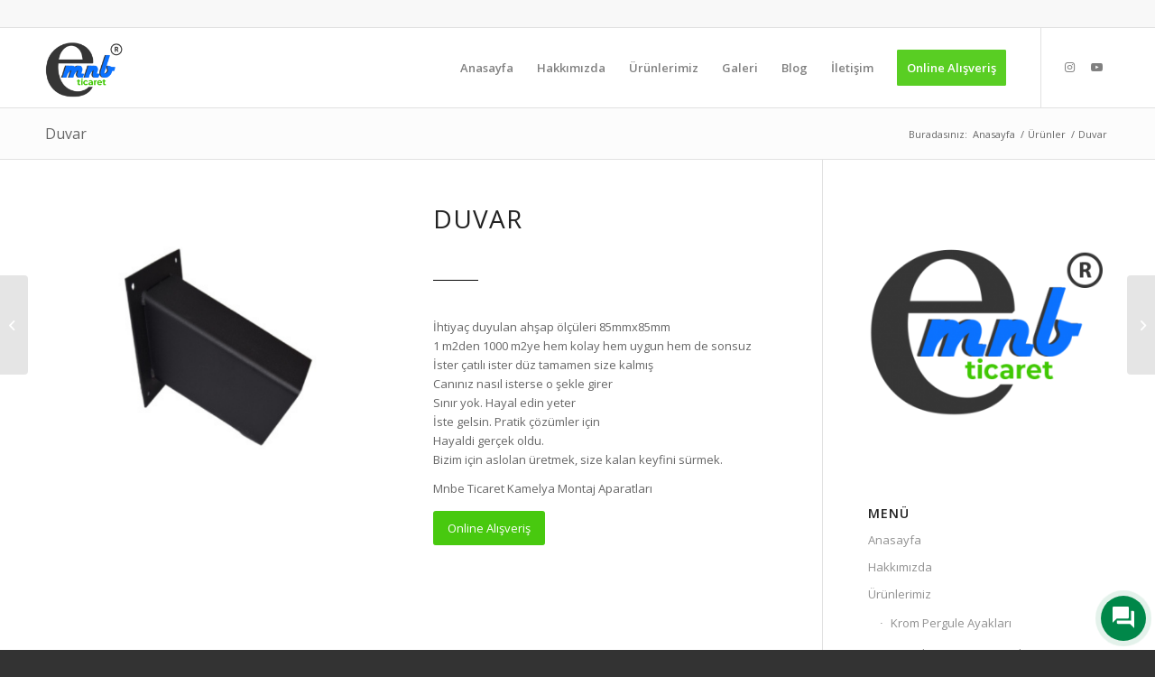

--- FILE ---
content_type: text/html; charset=UTF-8
request_url: https://www.kamelyamontajmalzemeleri.com/duvar/
body_size: 16122
content:
<!DOCTYPE html>
<html lang="tr" prefix="og: https://ogp.me/ns#" class="html_stretched responsive av-preloader-disabled  html_header_top html_logo_left html_main_nav_header html_menu_right html_slim html_header_sticky html_header_shrinking html_header_topbar_active html_mobile_menu_phone html_header_searchicon_disabled html_content_align_center html_header_unstick_top_disabled html_header_stretch_disabled html_av-overlay-side html_av-overlay-side-classic html_av-submenu-noclone html_entry_id_164 av-cookies-no-cookie-consent av-default-lightbox av-no-preview html_text_menu_active av-mobile-menu-switch-default">
<head>
<meta charset="UTF-8" />
<meta name="robots" content="index, follow" />


<!-- mobile setting -->
<meta name="viewport" content="width=device-width, initial-scale=1">

<!-- Scripts/CSS and wp_head hook -->

<!-- Rank Math&#039;a Göre Arama Motoru Optimizasyonu - https://rankmath.com/ -->
<title>Duvar | 0 543 403 91 24</title>
<meta name="description" content="Mnbe Ticaret Kamelya Montaj Aparatları"/>
<meta name="robots" content="follow, index, max-snippet:-1, max-video-preview:-1, max-image-preview:large"/>
<link rel="canonical" href="https://www.kamelyamontajmalzemeleri.com/duvar/" />
<meta property="og:locale" content="tr_TR" />
<meta property="og:type" content="article" />
<meta property="og:title" content="Duvar | 0 543 403 91 24" />
<meta property="og:description" content="Mnbe Ticaret Kamelya Montaj Aparatları" />
<meta property="og:url" content="https://www.kamelyamontajmalzemeleri.com/duvar/" />
<meta property="og:site_name" content="Kamelya Motaj Malzemeleri | 0 543 403 91 24" />
<meta property="article:section" content="Ürünler" />
<meta property="og:updated_time" content="2024-07-27T12:11:43+03:00" />
<meta property="og:image" content="https://www.kamelyamontajmalzemeleri.com/wp-content/uploads/2021/12/catili-sistem-duvar.png" />
<meta property="og:image:secure_url" content="https://www.kamelyamontajmalzemeleri.com/wp-content/uploads/2021/12/catili-sistem-duvar.png" />
<meta property="og:image:width" content="550" />
<meta property="og:image:height" content="740" />
<meta property="og:image:alt" content="Duvar" />
<meta property="og:image:type" content="image/png" />
<meta property="article:published_time" content="2021-12-15T17:49:22+03:00" />
<meta property="article:modified_time" content="2024-07-27T12:11:43+03:00" />
<meta name="twitter:card" content="summary_large_image" />
<meta name="twitter:title" content="Duvar | 0 543 403 91 24" />
<meta name="twitter:description" content="Mnbe Ticaret Kamelya Montaj Aparatları" />
<meta name="twitter:image" content="https://www.kamelyamontajmalzemeleri.com/wp-content/uploads/2021/12/catili-sistem-duvar.png" />
<meta name="twitter:label1" content="Yazan" />
<meta name="twitter:data1" content="Mnbe" />
<meta name="twitter:label2" content="Okuma süresi" />
<meta name="twitter:data2" content="5 dakika" />
<script type="application/ld+json" class="rank-math-schema">{"@context":"https://schema.org","@graph":[{"@type":"Organization","@id":"https://www.kamelyamontajmalzemeleri.com/#organization","name":"KAMELYA MONTAJ MALZEMELER\u0130 | 0 543 403 91 24","url":"https://www.kamelyamontajmalzemeleri.com","email":"info@kamelyamontajmalzemeleri.com","logo":{"@type":"ImageObject","@id":"https://www.kamelyamontajmalzemeleri.com/#logo","url":"https://www.kamelyamontajmalzemeleri.com/wp-content/uploads/2021/12/imm.png","contentUrl":"https://www.kamelyamontajmalzemeleri.com/wp-content/uploads/2021/12/imm.png","caption":"KAMELYA MONTAJ MALZEMELER\u0130 | 0 543 403 91 24","inLanguage":"tr","width":"300","height":"300"},"contactPoint":[{"@type":"ContactPoint","telephone":"0 543 403 91 24","contactType":"customer support"}]},{"@type":"WebSite","@id":"https://www.kamelyamontajmalzemeleri.com/#website","url":"https://www.kamelyamontajmalzemeleri.com","name":"KAMELYA MONTAJ MALZEMELER\u0130 | 0 543 403 91 24","publisher":{"@id":"https://www.kamelyamontajmalzemeleri.com/#organization"},"inLanguage":"tr"},{"@type":"ImageObject","@id":"https://www.kamelyamontajmalzemeleri.com/wp-content/uploads/2021/12/catili-sistem-duvar.png","url":"https://www.kamelyamontajmalzemeleri.com/wp-content/uploads/2021/12/catili-sistem-duvar.png","width":"550","height":"740","inLanguage":"tr"},{"@type":"WebPage","@id":"https://www.kamelyamontajmalzemeleri.com/duvar/#webpage","url":"https://www.kamelyamontajmalzemeleri.com/duvar/","name":"Duvar | 0 543 403 91 24","datePublished":"2021-12-15T17:49:22+03:00","dateModified":"2024-07-27T12:11:43+03:00","isPartOf":{"@id":"https://www.kamelyamontajmalzemeleri.com/#website"},"primaryImageOfPage":{"@id":"https://www.kamelyamontajmalzemeleri.com/wp-content/uploads/2021/12/catili-sistem-duvar.png"},"inLanguage":"tr"},{"@type":"Person","@id":"https://www.kamelyamontajmalzemeleri.com/author/1007admin/","name":"Mnbe","url":"https://www.kamelyamontajmalzemeleri.com/author/1007admin/","image":{"@type":"ImageObject","@id":"https://secure.gravatar.com/avatar/b5fbf673008dec211c174d415c98457dbf1ec37fb4fb5a66b17ee2b2b16402d6?s=96&amp;d=mm&amp;r=g","url":"https://secure.gravatar.com/avatar/b5fbf673008dec211c174d415c98457dbf1ec37fb4fb5a66b17ee2b2b16402d6?s=96&amp;d=mm&amp;r=g","caption":"Mnbe","inLanguage":"tr"},"sameAs":["https://www.kamelyamontajmalzemeleri.com"],"worksFor":{"@id":"https://www.kamelyamontajmalzemeleri.com/#organization"}},{"@type":"Article","headline":"Duvar | 0 543 403 91 24","datePublished":"2021-12-15T17:49:22+03:00","dateModified":"2024-07-27T12:11:43+03:00","articleSection":"\u00dcr\u00fcnler","author":{"@id":"https://www.kamelyamontajmalzemeleri.com/author/1007admin/","name":"Mnbe"},"publisher":{"@id":"https://www.kamelyamontajmalzemeleri.com/#organization"},"description":"Mnbe Ticaret Kamelya Montaj Aparatlar\u0131","name":"Duvar | 0 543 403 91 24","@id":"https://www.kamelyamontajmalzemeleri.com/duvar/#richSnippet","isPartOf":{"@id":"https://www.kamelyamontajmalzemeleri.com/duvar/#webpage"},"image":{"@id":"https://www.kamelyamontajmalzemeleri.com/wp-content/uploads/2021/12/catili-sistem-duvar.png"},"inLanguage":"tr","mainEntityOfPage":{"@id":"https://www.kamelyamontajmalzemeleri.com/duvar/#webpage"}}]}</script>
<!-- /Rank Math WordPress SEO eklentisi -->

<link rel='dns-prefetch' href='//www.googletagmanager.com' />
<link rel='dns-prefetch' href='//use.fontawesome.com' />
<link rel="alternate" type="application/rss+xml" title="Kamelya Motaj Malzemeleri | 0 543 403 91 24 &raquo; akışı" href="https://www.kamelyamontajmalzemeleri.com/feed/" />
<link rel="alternate" type="application/rss+xml" title="Kamelya Motaj Malzemeleri | 0 543 403 91 24 &raquo; yorum akışı" href="https://www.kamelyamontajmalzemeleri.com/comments/feed/" />
<link rel="alternate" type="application/rss+xml" title="Kamelya Motaj Malzemeleri | 0 543 403 91 24 &raquo; Duvar yorum akışı" href="https://www.kamelyamontajmalzemeleri.com/duvar/feed/" />
<link rel="alternate" title="oEmbed (JSON)" type="application/json+oembed" href="https://www.kamelyamontajmalzemeleri.com/wp-json/oembed/1.0/embed?url=https%3A%2F%2Fwww.kamelyamontajmalzemeleri.com%2Fduvar%2F" />
<link rel="alternate" title="oEmbed (XML)" type="text/xml+oembed" href="https://www.kamelyamontajmalzemeleri.com/wp-json/oembed/1.0/embed?url=https%3A%2F%2Fwww.kamelyamontajmalzemeleri.com%2Fduvar%2F&#038;format=xml" />

<!-- google webfont font replacement -->

			<script type='text/javascript'>

				(function() {

					/*	check if webfonts are disabled by user setting via cookie - or user must opt in.	*/
					var html = document.getElementsByTagName('html')[0];
					var cookie_check = html.className.indexOf('av-cookies-needs-opt-in') >= 0 || html.className.indexOf('av-cookies-can-opt-out') >= 0;
					var allow_continue = true;
					var silent_accept_cookie = html.className.indexOf('av-cookies-user-silent-accept') >= 0;

					if( cookie_check && ! silent_accept_cookie )
					{
						if( ! document.cookie.match(/aviaCookieConsent/) || html.className.indexOf('av-cookies-session-refused') >= 0 )
						{
							allow_continue = false;
						}
						else
						{
							if( ! document.cookie.match(/aviaPrivacyRefuseCookiesHideBar/) )
							{
								allow_continue = false;
							}
							else if( ! document.cookie.match(/aviaPrivacyEssentialCookiesEnabled/) )
							{
								allow_continue = false;
							}
							else if( document.cookie.match(/aviaPrivacyGoogleWebfontsDisabled/) )
							{
								allow_continue = false;
							}
						}
					}

					if( allow_continue )
					{
						var f = document.createElement('link');

						f.type 	= 'text/css';
						f.rel 	= 'stylesheet';
						f.href 	= '//fonts.googleapis.com/css?family=Open+Sans:400,600';
						f.id 	= 'avia-google-webfont';

						document.getElementsByTagName('head')[0].appendChild(f);
					}
				})();

			</script>
			<style id='wp-img-auto-sizes-contain-inline-css' type='text/css'>
img:is([sizes=auto i],[sizes^="auto," i]){contain-intrinsic-size:3000px 1500px}
/*# sourceURL=wp-img-auto-sizes-contain-inline-css */
</style>

<style id='wp-emoji-styles-inline-css' type='text/css'>

	img.wp-smiley, img.emoji {
		display: inline !important;
		border: none !important;
		box-shadow: none !important;
		height: 1em !important;
		width: 1em !important;
		margin: 0 0.07em !important;
		vertical-align: -0.1em !important;
		background: none !important;
		padding: 0 !important;
	}
/*# sourceURL=wp-emoji-styles-inline-css */
</style>
<link rel='stylesheet' id='wp-block-library-css' href='https://www.kamelyamontajmalzemeleri.com/wp-includes/css/dist/block-library/style.min.css?ver=6.9' type='text/css' media='all' />
<style id='global-styles-inline-css' type='text/css'>
:root{--wp--preset--aspect-ratio--square: 1;--wp--preset--aspect-ratio--4-3: 4/3;--wp--preset--aspect-ratio--3-4: 3/4;--wp--preset--aspect-ratio--3-2: 3/2;--wp--preset--aspect-ratio--2-3: 2/3;--wp--preset--aspect-ratio--16-9: 16/9;--wp--preset--aspect-ratio--9-16: 9/16;--wp--preset--color--black: #000000;--wp--preset--color--cyan-bluish-gray: #abb8c3;--wp--preset--color--white: #ffffff;--wp--preset--color--pale-pink: #f78da7;--wp--preset--color--vivid-red: #cf2e2e;--wp--preset--color--luminous-vivid-orange: #ff6900;--wp--preset--color--luminous-vivid-amber: #fcb900;--wp--preset--color--light-green-cyan: #7bdcb5;--wp--preset--color--vivid-green-cyan: #00d084;--wp--preset--color--pale-cyan-blue: #8ed1fc;--wp--preset--color--vivid-cyan-blue: #0693e3;--wp--preset--color--vivid-purple: #9b51e0;--wp--preset--gradient--vivid-cyan-blue-to-vivid-purple: linear-gradient(135deg,rgb(6,147,227) 0%,rgb(155,81,224) 100%);--wp--preset--gradient--light-green-cyan-to-vivid-green-cyan: linear-gradient(135deg,rgb(122,220,180) 0%,rgb(0,208,130) 100%);--wp--preset--gradient--luminous-vivid-amber-to-luminous-vivid-orange: linear-gradient(135deg,rgb(252,185,0) 0%,rgb(255,105,0) 100%);--wp--preset--gradient--luminous-vivid-orange-to-vivid-red: linear-gradient(135deg,rgb(255,105,0) 0%,rgb(207,46,46) 100%);--wp--preset--gradient--very-light-gray-to-cyan-bluish-gray: linear-gradient(135deg,rgb(238,238,238) 0%,rgb(169,184,195) 100%);--wp--preset--gradient--cool-to-warm-spectrum: linear-gradient(135deg,rgb(74,234,220) 0%,rgb(151,120,209) 20%,rgb(207,42,186) 40%,rgb(238,44,130) 60%,rgb(251,105,98) 80%,rgb(254,248,76) 100%);--wp--preset--gradient--blush-light-purple: linear-gradient(135deg,rgb(255,206,236) 0%,rgb(152,150,240) 100%);--wp--preset--gradient--blush-bordeaux: linear-gradient(135deg,rgb(254,205,165) 0%,rgb(254,45,45) 50%,rgb(107,0,62) 100%);--wp--preset--gradient--luminous-dusk: linear-gradient(135deg,rgb(255,203,112) 0%,rgb(199,81,192) 50%,rgb(65,88,208) 100%);--wp--preset--gradient--pale-ocean: linear-gradient(135deg,rgb(255,245,203) 0%,rgb(182,227,212) 50%,rgb(51,167,181) 100%);--wp--preset--gradient--electric-grass: linear-gradient(135deg,rgb(202,248,128) 0%,rgb(113,206,126) 100%);--wp--preset--gradient--midnight: linear-gradient(135deg,rgb(2,3,129) 0%,rgb(40,116,252) 100%);--wp--preset--font-size--small: 13px;--wp--preset--font-size--medium: 20px;--wp--preset--font-size--large: 36px;--wp--preset--font-size--x-large: 42px;--wp--preset--spacing--20: 0.44rem;--wp--preset--spacing--30: 0.67rem;--wp--preset--spacing--40: 1rem;--wp--preset--spacing--50: 1.5rem;--wp--preset--spacing--60: 2.25rem;--wp--preset--spacing--70: 3.38rem;--wp--preset--spacing--80: 5.06rem;--wp--preset--shadow--natural: 6px 6px 9px rgba(0, 0, 0, 0.2);--wp--preset--shadow--deep: 12px 12px 50px rgba(0, 0, 0, 0.4);--wp--preset--shadow--sharp: 6px 6px 0px rgba(0, 0, 0, 0.2);--wp--preset--shadow--outlined: 6px 6px 0px -3px rgb(255, 255, 255), 6px 6px rgb(0, 0, 0);--wp--preset--shadow--crisp: 6px 6px 0px rgb(0, 0, 0);}:where(.is-layout-flex){gap: 0.5em;}:where(.is-layout-grid){gap: 0.5em;}body .is-layout-flex{display: flex;}.is-layout-flex{flex-wrap: wrap;align-items: center;}.is-layout-flex > :is(*, div){margin: 0;}body .is-layout-grid{display: grid;}.is-layout-grid > :is(*, div){margin: 0;}:where(.wp-block-columns.is-layout-flex){gap: 2em;}:where(.wp-block-columns.is-layout-grid){gap: 2em;}:where(.wp-block-post-template.is-layout-flex){gap: 1.25em;}:where(.wp-block-post-template.is-layout-grid){gap: 1.25em;}.has-black-color{color: var(--wp--preset--color--black) !important;}.has-cyan-bluish-gray-color{color: var(--wp--preset--color--cyan-bluish-gray) !important;}.has-white-color{color: var(--wp--preset--color--white) !important;}.has-pale-pink-color{color: var(--wp--preset--color--pale-pink) !important;}.has-vivid-red-color{color: var(--wp--preset--color--vivid-red) !important;}.has-luminous-vivid-orange-color{color: var(--wp--preset--color--luminous-vivid-orange) !important;}.has-luminous-vivid-amber-color{color: var(--wp--preset--color--luminous-vivid-amber) !important;}.has-light-green-cyan-color{color: var(--wp--preset--color--light-green-cyan) !important;}.has-vivid-green-cyan-color{color: var(--wp--preset--color--vivid-green-cyan) !important;}.has-pale-cyan-blue-color{color: var(--wp--preset--color--pale-cyan-blue) !important;}.has-vivid-cyan-blue-color{color: var(--wp--preset--color--vivid-cyan-blue) !important;}.has-vivid-purple-color{color: var(--wp--preset--color--vivid-purple) !important;}.has-black-background-color{background-color: var(--wp--preset--color--black) !important;}.has-cyan-bluish-gray-background-color{background-color: var(--wp--preset--color--cyan-bluish-gray) !important;}.has-white-background-color{background-color: var(--wp--preset--color--white) !important;}.has-pale-pink-background-color{background-color: var(--wp--preset--color--pale-pink) !important;}.has-vivid-red-background-color{background-color: var(--wp--preset--color--vivid-red) !important;}.has-luminous-vivid-orange-background-color{background-color: var(--wp--preset--color--luminous-vivid-orange) !important;}.has-luminous-vivid-amber-background-color{background-color: var(--wp--preset--color--luminous-vivid-amber) !important;}.has-light-green-cyan-background-color{background-color: var(--wp--preset--color--light-green-cyan) !important;}.has-vivid-green-cyan-background-color{background-color: var(--wp--preset--color--vivid-green-cyan) !important;}.has-pale-cyan-blue-background-color{background-color: var(--wp--preset--color--pale-cyan-blue) !important;}.has-vivid-cyan-blue-background-color{background-color: var(--wp--preset--color--vivid-cyan-blue) !important;}.has-vivid-purple-background-color{background-color: var(--wp--preset--color--vivid-purple) !important;}.has-black-border-color{border-color: var(--wp--preset--color--black) !important;}.has-cyan-bluish-gray-border-color{border-color: var(--wp--preset--color--cyan-bluish-gray) !important;}.has-white-border-color{border-color: var(--wp--preset--color--white) !important;}.has-pale-pink-border-color{border-color: var(--wp--preset--color--pale-pink) !important;}.has-vivid-red-border-color{border-color: var(--wp--preset--color--vivid-red) !important;}.has-luminous-vivid-orange-border-color{border-color: var(--wp--preset--color--luminous-vivid-orange) !important;}.has-luminous-vivid-amber-border-color{border-color: var(--wp--preset--color--luminous-vivid-amber) !important;}.has-light-green-cyan-border-color{border-color: var(--wp--preset--color--light-green-cyan) !important;}.has-vivid-green-cyan-border-color{border-color: var(--wp--preset--color--vivid-green-cyan) !important;}.has-pale-cyan-blue-border-color{border-color: var(--wp--preset--color--pale-cyan-blue) !important;}.has-vivid-cyan-blue-border-color{border-color: var(--wp--preset--color--vivid-cyan-blue) !important;}.has-vivid-purple-border-color{border-color: var(--wp--preset--color--vivid-purple) !important;}.has-vivid-cyan-blue-to-vivid-purple-gradient-background{background: var(--wp--preset--gradient--vivid-cyan-blue-to-vivid-purple) !important;}.has-light-green-cyan-to-vivid-green-cyan-gradient-background{background: var(--wp--preset--gradient--light-green-cyan-to-vivid-green-cyan) !important;}.has-luminous-vivid-amber-to-luminous-vivid-orange-gradient-background{background: var(--wp--preset--gradient--luminous-vivid-amber-to-luminous-vivid-orange) !important;}.has-luminous-vivid-orange-to-vivid-red-gradient-background{background: var(--wp--preset--gradient--luminous-vivid-orange-to-vivid-red) !important;}.has-very-light-gray-to-cyan-bluish-gray-gradient-background{background: var(--wp--preset--gradient--very-light-gray-to-cyan-bluish-gray) !important;}.has-cool-to-warm-spectrum-gradient-background{background: var(--wp--preset--gradient--cool-to-warm-spectrum) !important;}.has-blush-light-purple-gradient-background{background: var(--wp--preset--gradient--blush-light-purple) !important;}.has-blush-bordeaux-gradient-background{background: var(--wp--preset--gradient--blush-bordeaux) !important;}.has-luminous-dusk-gradient-background{background: var(--wp--preset--gradient--luminous-dusk) !important;}.has-pale-ocean-gradient-background{background: var(--wp--preset--gradient--pale-ocean) !important;}.has-electric-grass-gradient-background{background: var(--wp--preset--gradient--electric-grass) !important;}.has-midnight-gradient-background{background: var(--wp--preset--gradient--midnight) !important;}.has-small-font-size{font-size: var(--wp--preset--font-size--small) !important;}.has-medium-font-size{font-size: var(--wp--preset--font-size--medium) !important;}.has-large-font-size{font-size: var(--wp--preset--font-size--large) !important;}.has-x-large-font-size{font-size: var(--wp--preset--font-size--x-large) !important;}
/*# sourceURL=global-styles-inline-css */
</style>

<style id='classic-theme-styles-inline-css' type='text/css'>
/*! This file is auto-generated */
.wp-block-button__link{color:#fff;background-color:#32373c;border-radius:9999px;box-shadow:none;text-decoration:none;padding:calc(.667em + 2px) calc(1.333em + 2px);font-size:1.125em}.wp-block-file__button{background:#32373c;color:#fff;text-decoration:none}
/*# sourceURL=/wp-includes/css/classic-themes.min.css */
</style>
<link rel='stylesheet' id='contactus.css-css' href='https://www.kamelyamontajmalzemeleri.com/wp-content/plugins/ar-contactus/res/css/contactus.min.css?ver=2.2.7' type='text/css' media='all' />
<link rel='stylesheet' id='contactus.generated.mobile.css-css' href='https://www.kamelyamontajmalzemeleri.com/wp-content/plugins/ar-contactus/res/css/generated-mobile.css?ver=1768272124' type='text/css' media='all' />
<link rel='stylesheet' id='contactus.fa.css-css' href='https://use.fontawesome.com/releases/v5.8.1/css/all.css?ver=2.2.7' type='text/css' media='all' />
<link rel='stylesheet' id='avia-merged-styles-css' href='https://www.kamelyamontajmalzemeleri.com/wp-content/uploads/dynamic_avia/avia-merged-styles-cda7c2622f7107d7a9abe42e2fd58afb---66a4baff4d2b3.css' type='text/css' media='all' />
<link rel='stylesheet' id='avia-single-post-164-css' href='https://www.kamelyamontajmalzemeleri.com/wp-content/uploads/avia_posts_css/post-164.css?ver=ver-1722071505' type='text/css' media='all' />
<script type="text/javascript" src="https://www.kamelyamontajmalzemeleri.com/wp-includes/js/jquery/jquery.min.js?ver=3.7.1" id="jquery-core-js"></script>
<script type="text/javascript" src="https://www.kamelyamontajmalzemeleri.com/wp-includes/js/jquery/jquery-migrate.min.js?ver=3.4.1" id="jquery-migrate-js"></script>
<script type="text/javascript" id="contactus-js-extra">
/* <![CDATA[ */
var arCUVars = {"url":"https://www.kamelyamontajmalzemeleri.com/wp-admin/admin-ajax.php","version":"2.2.7","_wpnonce":"\u003Cinput type=\"hidden\" id=\"_wpnonce\" name=\"_wpnonce\" value=\"8c5c017114\" /\u003E\u003Cinput type=\"hidden\" name=\"_wp_http_referer\" value=\"/duvar/\" /\u003E"};
//# sourceURL=contactus-js-extra
/* ]]> */
</script>
<script type="text/javascript" src="https://www.kamelyamontajmalzemeleri.com/wp-content/plugins/ar-contactus/res/js/contactus.min.js?ver=2.2.7" id="contactus-js"></script>
<script type="text/javascript" src="https://www.kamelyamontajmalzemeleri.com/wp-content/plugins/ar-contactus/res/js/scripts.js?ver=2.2.7" id="contactus.scripts-js"></script>

<!-- Site Kit tarafından eklenen Google etiketi (gtag.js) snippet&#039;i -->
<!-- Google Analytics snippet added by Site Kit -->
<script type="text/javascript" src="https://www.googletagmanager.com/gtag/js?id=GT-MKTBTHFP" id="google_gtagjs-js" async></script>
<script type="text/javascript" id="google_gtagjs-js-after">
/* <![CDATA[ */
window.dataLayer = window.dataLayer || [];function gtag(){dataLayer.push(arguments);}
gtag("set","linker",{"domains":["www.kamelyamontajmalzemeleri.com"]});
gtag("js", new Date());
gtag("set", "developer_id.dZTNiMT", true);
gtag("config", "GT-MKTBTHFP");
//# sourceURL=google_gtagjs-js-after
/* ]]> */
</script>
<link rel="https://api.w.org/" href="https://www.kamelyamontajmalzemeleri.com/wp-json/" /><link rel="alternate" title="JSON" type="application/json" href="https://www.kamelyamontajmalzemeleri.com/wp-json/wp/v2/posts/164" /><link rel="EditURI" type="application/rsd+xml" title="RSD" href="https://www.kamelyamontajmalzemeleri.com/xmlrpc.php?rsd" />
<meta name="generator" content="WordPress 6.9" />
<link rel='shortlink' href='https://www.kamelyamontajmalzemeleri.com/?p=164' />
<meta name="generator" content="Site Kit by Google 1.170.0" /><link rel="profile" href="http://gmpg.org/xfn/11" />
<link rel="alternate" type="application/rss+xml" title="Kamelya Motaj Malzemeleri | 0 543 403 91 24 RSS2 Feed" href="https://www.kamelyamontajmalzemeleri.com/feed/" />
<link rel="pingback" href="https://www.kamelyamontajmalzemeleri.com/xmlrpc.php" />
<!--[if lt IE 9]><script src="https://www.kamelyamontajmalzemeleri.com/wp-content/themes/enfold/js/html5shiv.js"></script><![endif]-->


<!-- To speed up the rendering and to display the site as fast as possible to the user we include some styles and scripts for above the fold content inline -->
<script type="text/javascript">'use strict';var avia_is_mobile=!1;if(/Android|webOS|iPhone|iPad|iPod|BlackBerry|IEMobile|Opera Mini/i.test(navigator.userAgent)&&'ontouchstart' in document.documentElement){avia_is_mobile=!0;document.documentElement.className+=' avia_mobile '}
else{document.documentElement.className+=' avia_desktop '};document.documentElement.className+=' js_active ';(function(){var e=['-webkit-','-moz-','-ms-',''],n='';for(var t in e){if(e[t]+'transform' in document.documentElement.style){document.documentElement.className+=' avia_transform ';n=e[t]+'transform'};if(e[t]+'perspective' in document.documentElement.style){document.documentElement.className+=' avia_transform3d '}};if(typeof document.getElementsByClassName=='function'&&typeof document.documentElement.getBoundingClientRect=='function'&&avia_is_mobile==!1){if(n&&window.innerHeight>0){setTimeout(function(){var e=0,o={},a=0,t=document.getElementsByClassName('av-parallax'),i=window.pageYOffset||document.documentElement.scrollTop;for(e=0;e<t.length;e++){t[e].style.top='0px';o=t[e].getBoundingClientRect();a=Math.ceil((window.innerHeight+i-o.top)*0.3);t[e].style[n]='translate(0px, '+a+'px)';t[e].style.top='auto';t[e].className+=' enabled-parallax '}},50)}}})();</script><style type='text/css'>
@font-face {font-family: 'entypo-fontello'; font-weight: normal; font-style: normal; font-display: auto;
src: url('https://www.kamelyamontajmalzemeleri.com/wp-content/themes/enfold/config-templatebuilder/avia-template-builder/assets/fonts/entypo-fontello.woff2') format('woff2'),
url('https://www.kamelyamontajmalzemeleri.com/wp-content/themes/enfold/config-templatebuilder/avia-template-builder/assets/fonts/entypo-fontello.woff') format('woff'),
url('https://www.kamelyamontajmalzemeleri.com/wp-content/themes/enfold/config-templatebuilder/avia-template-builder/assets/fonts/entypo-fontello.ttf') format('truetype'),
url('https://www.kamelyamontajmalzemeleri.com/wp-content/themes/enfold/config-templatebuilder/avia-template-builder/assets/fonts/entypo-fontello.svg#entypo-fontello') format('svg'),
url('https://www.kamelyamontajmalzemeleri.com/wp-content/themes/enfold/config-templatebuilder/avia-template-builder/assets/fonts/entypo-fontello.eot'),
url('https://www.kamelyamontajmalzemeleri.com/wp-content/themes/enfold/config-templatebuilder/avia-template-builder/assets/fonts/entypo-fontello.eot?#iefix') format('embedded-opentype');
} #top .avia-font-entypo-fontello, body .avia-font-entypo-fontello, html body [data-av_iconfont='entypo-fontello']:before{ font-family: 'entypo-fontello'; }
</style>

<!--
Debugging Info for Theme support: 

Theme: Enfold
Version: 4.8.8
Installed: enfold
AviaFramework Version: 5.0
AviaBuilder Version: 4.8
aviaElementManager Version: 1.0.1
ML:40-PU:29-PLA:6
WP:6.9
Compress: CSS:all theme files - JS:all theme files
Updates: disabled
PLAu:6
-->
</head>

<body id="top" class="wp-singular post-template-default single single-post postid-164 single-format-standard wp-theme-enfold stretched rtl_columns av-curtain-numeric open_sans  avia-responsive-images-support" itemscope="itemscope" itemtype="https://schema.org/WebPage" >

	
	<div id='wrap_all'>

	
<header id='header' class='all_colors header_color light_bg_color  av_header_top av_logo_left av_main_nav_header av_menu_right av_slim av_header_sticky av_header_shrinking av_header_stretch_disabled av_mobile_menu_phone av_header_searchicon_disabled av_header_unstick_top_disabled av_bottom_nav_disabled  av_header_border_disabled'  role="banner" itemscope="itemscope" itemtype="https://schema.org/WPHeader" >

		<div id='header_meta' class='container_wrap container_wrap_meta  av_icon_active_main av_secondary_right av_extra_header_active av_entry_id_164'>

			      <div class='container'>
			      			      </div>
		</div>

		<div  id='header_main' class='container_wrap container_wrap_logo'>

        <div class='container av-logo-container'><div class='inner-container'><span class='logo avia-standard-logo'><a href='https://www.kamelyamontajmalzemeleri.com/' class=''><img src="https://www.kamelyamontajmalzemeleri.com/wp-content/uploads/2021/12/imm.png" srcset="https://www.kamelyamontajmalzemeleri.com/wp-content/uploads/2021/12/imm.png 300w, https://www.kamelyamontajmalzemeleri.com/wp-content/uploads/2021/12/imm-80x80.png 80w, https://www.kamelyamontajmalzemeleri.com/wp-content/uploads/2021/12/imm-36x36.png 36w, https://www.kamelyamontajmalzemeleri.com/wp-content/uploads/2021/12/imm-180x180.png 180w" sizes="(max-width: 300px) 100vw, 300px" height="100" width="300" alt='Kamelya Motaj Malzemeleri | 0 543 403 91 24' title='imm' /></a></span><nav class='main_menu' data-selectname='Sayfa seçiniz'  role="navigation" itemscope="itemscope" itemtype="https://schema.org/SiteNavigationElement" ><div class="avia-menu av-main-nav-wrap av_menu_icon_beside"><ul role="menu" class="menu av-main-nav" id="avia-menu"><li role="menuitem" id="menu-item-29" class="menu-item menu-item-type-post_type menu-item-object-page menu-item-home menu-item-top-level menu-item-top-level-1"><a href="https://www.kamelyamontajmalzemeleri.com/" itemprop="url" tabindex="0"><span class="avia-bullet"></span><span class="avia-menu-text">Anasayfa</span><span class="avia-menu-fx"><span class="avia-arrow-wrap"><span class="avia-arrow"></span></span></span></a></li>
<li role="menuitem" id="menu-item-30" class="menu-item menu-item-type-post_type menu-item-object-page menu-item-top-level menu-item-top-level-2"><a href="https://www.kamelyamontajmalzemeleri.com/hakkimizda/" itemprop="url" tabindex="0"><span class="avia-bullet"></span><span class="avia-menu-text">Hakkımızda</span><span class="avia-menu-fx"><span class="avia-arrow-wrap"><span class="avia-arrow"></span></span></span></a></li>
<li role="menuitem" id="menu-item-31" class="menu-item menu-item-type-post_type menu-item-object-page menu-item-has-children menu-item-top-level menu-item-top-level-3"><a href="https://www.kamelyamontajmalzemeleri.com/urunlerimiz/" itemprop="url" tabindex="0"><span class="avia-bullet"></span><span class="avia-menu-text">Ürünlerimiz</span><span class="avia-menu-fx"><span class="avia-arrow-wrap"><span class="avia-arrow"></span></span></span></a>


<ul class="sub-menu">
	<li role="menuitem" id="menu-item-785" class="menu-item menu-item-type-post_type menu-item-object-post"><a href="https://www.kamelyamontajmalzemeleri.com/krom-pergule-ayaklari/" itemprop="url" tabindex="0"><span class="avia-bullet"></span><span class="avia-menu-text">Krom Pergule Ayakları</span></a></li>
	<li role="menuitem" id="menu-item-784" class="menu-item menu-item-type-post_type menu-item-object-post"><a href="https://www.kamelyamontajmalzemeleri.com/kamelya-montaj-aparatlari/" itemprop="url" tabindex="0"><span class="avia-bullet"></span><span class="avia-menu-text">Kamelya Montaj Aparatları</span></a></li>
	<li role="menuitem" id="menu-item-783" class="menu-item menu-item-type-post_type menu-item-object-post"><a href="https://www.kamelyamontajmalzemeleri.com/hazir-kamelyalar/" itemprop="url" tabindex="0"><span class="avia-bullet"></span><span class="avia-menu-text">Hazır Kamelyalar</span></a></li>
</ul>
</li>
<li role="menuitem" id="menu-item-32" class="menu-item menu-item-type-post_type menu-item-object-page menu-item-top-level menu-item-top-level-4"><a href="https://www.kamelyamontajmalzemeleri.com/galeri/" itemprop="url" tabindex="0"><span class="avia-bullet"></span><span class="avia-menu-text">Galeri</span><span class="avia-menu-fx"><span class="avia-arrow-wrap"><span class="avia-arrow"></span></span></span></a></li>
<li role="menuitem" id="menu-item-53" class="menu-item menu-item-type-post_type menu-item-object-page menu-item-top-level menu-item-top-level-5"><a href="https://www.kamelyamontajmalzemeleri.com/blog/" itemprop="url" tabindex="0"><span class="avia-bullet"></span><span class="avia-menu-text">Blog</span><span class="avia-menu-fx"><span class="avia-arrow-wrap"><span class="avia-arrow"></span></span></span></a></li>
<li role="menuitem" id="menu-item-33" class="menu-item menu-item-type-post_type menu-item-object-page menu-item-top-level menu-item-top-level-6"><a href="https://www.kamelyamontajmalzemeleri.com/iletisim/" itemprop="url" tabindex="0"><span class="avia-bullet"></span><span class="avia-menu-text">İletişim</span><span class="avia-menu-fx"><span class="avia-arrow-wrap"><span class="avia-arrow"></span></span></span></a></li>
<li role="menuitem" id="menu-item-571" class="menu-item menu-item-type-custom menu-item-object-custom av-menu-button av-menu-button-colored menu-item-top-level menu-item-top-level-7"><a href="https://www.online.mnbeticaret.com/" itemprop="url" tabindex="0"><span class="avia-bullet"></span><span class="avia-menu-text">Online Alışveriş</span><span class="avia-menu-fx"><span class="avia-arrow-wrap"><span class="avia-arrow"></span></span></span></a></li>
<li class="av-burger-menu-main menu-item-avia-special ">
	        			<a href="#" aria-label="Menu" aria-hidden="false">
							<span class="av-hamburger av-hamburger--spin av-js-hamburger">
								<span class="av-hamburger-box">
						          <span class="av-hamburger-inner"></span>
						          <strong>Menu</strong>
								</span>
							</span>
							<span class="avia_hidden_link_text">Menu</span>
						</a>
	        		   </li></ul></div><ul class='noLightbox social_bookmarks icon_count_2'><li class='social_bookmarks_instagram av-social-link-instagram social_icon_1'><a target="_blank" aria-label="Link to Instagram" href='https://www.instagram.com/mnbeticaret/' aria-hidden='false' data-av_icon='' data-av_iconfont='entypo-fontello' title='Instagram' rel="noopener"><span class='avia_hidden_link_text'>Instagram</span></a></li><li class='social_bookmarks_youtube av-social-link-youtube social_icon_2'><a target="_blank" aria-label="Link to Youtube" href='https://www.youtube.com/@MNBETICARET' aria-hidden='false' data-av_icon='' data-av_iconfont='entypo-fontello' title='Youtube' rel="noopener"><span class='avia_hidden_link_text'>Youtube</span></a></li></ul></nav></div> </div> 
		<!-- end container_wrap-->
		</div>
		<div class='header_bg'></div>

<!-- end header -->
</header>

	<div id='main' class='all_colors' data-scroll-offset='88'>

	<div class='stretch_full container_wrap alternate_color light_bg_color title_container'><div class='container'><h1 class='main-title entry-title '><a href='https://www.kamelyamontajmalzemeleri.com/duvar/' rel='bookmark' title='Kalıcı Link: Duvar'  itemprop="headline" >Duvar</a></h1><div class="breadcrumb breadcrumbs avia-breadcrumbs"><div class="breadcrumb-trail" ><span class="trail-before"><span class="breadcrumb-title">Buradasınız:</span></span> <span  itemscope="itemscope" itemtype="https://schema.org/BreadcrumbList" ><span  itemscope="itemscope" itemtype="https://schema.org/ListItem" itemprop="itemListElement" ><a itemprop="url" href="https://www.kamelyamontajmalzemeleri.com" title="Kamelya Motaj Malzemeleri | 0 543 403 91 24" rel="home" class="trail-begin"><span itemprop="name">Anasayfa</span></a><span itemprop="position" class="hidden">1</span></span></span> <span class="sep">/</span> <span  itemscope="itemscope" itemtype="https://schema.org/BreadcrumbList" ><span  itemscope="itemscope" itemtype="https://schema.org/ListItem" itemprop="itemListElement" ><a itemprop="url" href="https://www.kamelyamontajmalzemeleri.com/category/urunler/"><span itemprop="name">Ürünler</span></a><span itemprop="position" class="hidden">2</span></span></span> <span class="sep">/</span> <span class="trail-end">Duvar</span></div></div></div></div><div   class='main_color container_wrap_first container_wrap sidebar_right'  ><div class='container av-section-cont-open' ><main  role="main" itemscope="itemscope" itemtype="https://schema.org/Blog"  class='template-page content  av-content-small alpha units'><div class='post-entry post-entry-type-page post-entry-164'><div class='entry-content-wrapper clearfix'><div class='flex_column av-rpfj8-1909ee4054685e005becb55e12ad6126 av_one_half  avia-builder-el-0  el_before_av_one_half  avia-builder-el-first  first flex_column_div '   ><div  class='avia-image-container av-kxg4fqrc-4d4eb31683adf6ceb64d295789191337 av-styling- avia-align-center  avia-builder-el-1  avia-builder-el-no-sibling '  itemprop="image" itemscope="itemscope" itemtype="https://schema.org/ImageObject" ><div class="avia-image-container-inner"><div class="avia-image-overlay-wrap"><img decoding="async" class='wp-image-287 avia-img-lazy-loading-not-287 avia_image' src="https://www.kamelyamontajmalzemeleri.com/wp-content/uploads/2021/12/catili-sistem-duvar-1-550x684.png" alt='' title='Duvar'  height="684" width="550"  itemprop="thumbnailUrl"  /></div></div></div></div>
<div class='flex_column av-lam4c-e1bb425769167310a1d317a46936fc34 av_one_half  avia-builder-el-2  el_after_av_one_half  avia-builder-el-last  flex_column_div '   ><div  class='av-special-heading av-kxg4epoj-d04e8df1b63e93e9aa2dcbbe116dc9d2 av-special-heading-h2 blockquote modern-quote  avia-builder-el-3  el_before_av_hr  avia-builder-el-first '><h2 class='av-special-heading-tag'  itemprop="headline"  >Duvar</h2><div class="special-heading-border"><div class="special-heading-inner-border"></div></div></div>
<div  class='hr av-ewf30-d8600b4b8ac9b6d0afb98b7c6aaae534 hr-custom  avia-builder-el-4  el_after_av_heading  el_before_av_textblock  hr-left hr-icon-no'><span class='hr-inner inner-border-av-border-thin'><span class="hr-inner-style"></span></span></div>
<section  class='av_textblock_section av-kxg4f8ls-d8ec2cbb9a9509e3dcc12aa2591593b4'  itemscope="itemscope" itemtype="https://schema.org/BlogPosting" itemprop="blogPost" ><div class='avia_textblock'  itemprop="text" ><p>İhtiyaç duyulan ahşap ölçüleri 85mmx85mm<br />
1 m2den 1000 m2ye hem kolay hem uygun hem de sonsuz<br />
İster çatılı ister düz tamamen size kalmış<br />
Canınız nasıl isterse o şekle girer<br />
Sınır yok. Hayal edin yeter<br />
İste gelsin. Pratik çözümler için<br />
Hayaldi gerçek oldu.<br />
Bizim için aslolan üretmek, size kalan keyfini sürmek.</p>
<p>Mnbe Ticaret Kamelya Montaj Aparatları</p>
</div></section>
<div  class='avia-button-wrap avia-button-left  avia-builder-el-6  el_after_av_textblock  avia-builder-el-last ' ><a href="https://www.online.mnbeticaret.com/urun/acili-duvar/" class="avia-button av-lz3wwrad-0748e24af374c23616b647155b2068cb avia-icon_select-no avia-size-medium avia-position-left" target="_blank" rel="noopener noreferrer"><span class='avia_iconbox_title' >Online Alışveriş</span></a></div></div>
</div></div></main><!-- close content main element --> <!-- section close by builder template --><aside class='sidebar sidebar_right   alpha units'  role="complementary" itemscope="itemscope" itemtype="https://schema.org/WPSideBar" ><div class='inner_sidebar extralight-border'><section id="media_image-2" class="widget clearfix widget_media_image"><img width="300" height="300" src="https://www.kamelyamontajmalzemeleri.com/wp-content/uploads/2021/12/imm.png" class="avia-img-lazy-loading-not-14 image wp-image-14  attachment-full size-full" alt="" style="max-width: 100%; height: auto;" decoding="async" srcset="https://www.kamelyamontajmalzemeleri.com/wp-content/uploads/2021/12/imm.png 300w, https://www.kamelyamontajmalzemeleri.com/wp-content/uploads/2021/12/imm-80x80.png 80w, https://www.kamelyamontajmalzemeleri.com/wp-content/uploads/2021/12/imm-36x36.png 36w, https://www.kamelyamontajmalzemeleri.com/wp-content/uploads/2021/12/imm-180x180.png 180w" sizes="auto, (max-width: 300px) 100vw, 300px" /><span class="seperator extralight-border"></span></section><section id="nav_menu-2" class="widget clearfix widget_nav_menu"><h3 class="widgettitle">Menü</h3><div class="menu-main-menu-container"><ul id="menu-main-menu" class="menu"><li id="menu-item-29" class="menu-item menu-item-type-post_type menu-item-object-page menu-item-home menu-item-29"><a href="https://www.kamelyamontajmalzemeleri.com/">Anasayfa</a></li>
<li id="menu-item-30" class="menu-item menu-item-type-post_type menu-item-object-page menu-item-30"><a href="https://www.kamelyamontajmalzemeleri.com/hakkimizda/">Hakkımızda</a></li>
<li id="menu-item-31" class="menu-item menu-item-type-post_type menu-item-object-page menu-item-has-children menu-item-31"><a href="https://www.kamelyamontajmalzemeleri.com/urunlerimiz/">Ürünlerimiz</a>
<ul class="sub-menu">
	<li id="menu-item-785" class="menu-item menu-item-type-post_type menu-item-object-post menu-item-785"><a href="https://www.kamelyamontajmalzemeleri.com/krom-pergule-ayaklari/">Krom Pergule Ayakları</a></li>
	<li id="menu-item-784" class="menu-item menu-item-type-post_type menu-item-object-post menu-item-784"><a href="https://www.kamelyamontajmalzemeleri.com/kamelya-montaj-aparatlari/">Kamelya Montaj Aparatları</a></li>
	<li id="menu-item-783" class="menu-item menu-item-type-post_type menu-item-object-post menu-item-783"><a href="https://www.kamelyamontajmalzemeleri.com/hazir-kamelyalar/">Hazır Kamelyalar</a></li>
</ul>
</li>
<li id="menu-item-32" class="menu-item menu-item-type-post_type menu-item-object-page menu-item-32"><a href="https://www.kamelyamontajmalzemeleri.com/galeri/">Galeri</a></li>
<li id="menu-item-53" class="menu-item menu-item-type-post_type menu-item-object-page menu-item-53"><a href="https://www.kamelyamontajmalzemeleri.com/blog/">Blog</a></li>
<li id="menu-item-33" class="menu-item menu-item-type-post_type menu-item-object-page menu-item-33"><a href="https://www.kamelyamontajmalzemeleri.com/iletisim/">İletişim</a></li>
<li id="menu-item-571" class="menu-item menu-item-type-custom menu-item-object-custom menu-item-571"><a href="https://www.online.mnbeticaret.com/">Online Alışveriş</a></li>
</ul></div><span class="seperator extralight-border"></span></section><section id="text-2" class="widget clearfix widget_text"><h3 class="widgettitle">İletişim Bilgileri</h3>			<div class="textwidget"><p><strong>Telefon:</strong><br />
0 543 403 91 24</p>
<p><strong>E-Posta:</strong><br />
info@kamelyamontajmalzemeleri.com</p>
<p><strong>Adres:</strong><br />
Yeşilova, 4004. Sk. no 32, 35080 Bornova/İzmir</p>
</div>
		<span class="seperator extralight-border"></span></section></div></aside>		</div><!--end builder template--></div><!-- close default .container_wrap element --><div class="footer-page-content footer_color" id="footer-page"><style type="text/css" data-created_by="avia_inline_auto" id="style-css-av-187dka-6135afea5dd4d6deab597df797b47bd0">
.avia-section.av-187dka-6135afea5dd4d6deab597df797b47bd0{
background-color:#111111;
}
</style>
<div id='av_section_1'  class='avia-section av-187dka-6135afea5dd4d6deab597df797b47bd0 footer_color avia-section-default avia-no-border-styling  avia-builder-el-0  avia-builder-el-no-sibling  avia-bg-style-scroll container_wrap fullsize'  ><div class='container av-section-cont-open' ><main  role="main" itemscope="itemscope" itemtype="https://schema.org/Blog"  class='template-page content  av-content-full alpha units'><div class='post-entry post-entry-type-page post-entry-164'><div class='entry-content-wrapper clearfix'>
<div class='flex_column av-115vsi-61c2c87b33730450851764b47d520b80 av_one_fourth  avia-builder-el-1  el_before_av_one_fourth  avia-builder-el-first  first flex_column_div '   ><style type="text/css" data-created_by="avia_inline_auto" id="style-css-av-kx8vqc1n-a0eda655028b8c07a5e07ece4dfcc7f9">
.avia-image-container.av-kx8vqc1n-a0eda655028b8c07a5e07ece4dfcc7f9 .av-image-caption-overlay-center{
color:#ffffff;
}
</style>
<div  class='avia-image-container av-kx8vqc1n-a0eda655028b8c07a5e07ece4dfcc7f9 av-styling- avia-align-center  avia-builder-el-2  el_before_av_textblock  avia-builder-el-first '  itemprop="image" itemscope="itemscope" itemtype="https://schema.org/ImageObject" ><div class="avia-image-container-inner"><div class="avia-image-overlay-wrap"><img decoding="async" class='wp-image-14 avia-img-lazy-loading-not-14 avia_image' src="https://www.kamelyamontajmalzemeleri.com/wp-content/uploads/2021/12/imm-180x180.png" alt='' title='imm'  height="180" width="180"  itemprop="thumbnailUrl" srcset="https://www.kamelyamontajmalzemeleri.com/wp-content/uploads/2021/12/imm-180x180.png 180w, https://www.kamelyamontajmalzemeleri.com/wp-content/uploads/2021/12/imm.png 300w, https://www.kamelyamontajmalzemeleri.com/wp-content/uploads/2021/12/imm-80x80.png 80w, https://www.kamelyamontajmalzemeleri.com/wp-content/uploads/2021/12/imm-36x36.png 36w" sizes="(max-width: 180px) 100vw, 180px" /></div></div></div>

<style type="text/css" data-created_by="avia_inline_auto" id="style-css-av-kx8vf2vb-c185e04ae2d80212b54a0ecfacbc1c8a">
#top .av_textblock_section.av-kx8vf2vb-c185e04ae2d80212b54a0ecfacbc1c8a .avia_textblock{
color:#f9f9f9;
}
</style>
<section  class='av_textblock_section av-kx8vf2vb-c185e04ae2d80212b54a0ecfacbc1c8a'  itemscope="itemscope" itemtype="https://schema.org/CreativeWork" ><div class='avia_textblock av_inherit_color'  itemprop="text" ><p>Mnbe Ticaret olarak, Şirketimiz kamelya montaj aparatları alanında Çalışmalarına Başlamış Olup Diğer Sektör Bazlı Çalışmalarını Sürdürmektedir.</p>
</div></section></div><div class='flex_column av-ydfa2-b21e18a31da546843a830362dc127e95 av_one_fourth  avia-builder-el-4  el_after_av_one_fourth  el_before_av_one_fourth  flex_column_div '   ><style type="text/css" data-created_by="avia_inline_auto" id="style-css-av-p66wa-3a562b6afacf327b665f408967576bcd">
#top .av-special-heading.av-p66wa-3a562b6afacf327b665f408967576bcd{
padding-bottom:10px;
color:#ffffff;
}
body .av-special-heading.av-p66wa-3a562b6afacf327b665f408967576bcd .av-special-heading-tag .heading-char{
font-size:25px;
}
.av-special-heading.av-p66wa-3a562b6afacf327b665f408967576bcd .special-heading-inner-border{
border-color:#ffffff;
}
.av-special-heading.av-p66wa-3a562b6afacf327b665f408967576bcd .av-subheading{
font-size:15px;
}
</style>
<div  class='av-special-heading av-p66wa-3a562b6afacf327b665f408967576bcd av-special-heading-h3 custom-color-heading blockquote modern-quote  avia-builder-el-5  el_before_av_textblock  avia-builder-el-first '><h3 class='av-special-heading-tag'  itemprop="headline"  >Site Haritası</h3><div class="special-heading-border"><div class="special-heading-inner-border"></div></div></div>
<section  class='av_textblock_section av-kx8vi2p5-d55c758590d75a0d27ecd90eda170721'  itemscope="itemscope" itemtype="https://schema.org/CreativeWork" ><div class='avia_textblock'  itemprop="text" ><p style="text-align: left;"><a href="https://www.kamelyamontajmalzemeleri.com/">Anasayfa</a></p>
<p><a href="https://www.kamelyamontajmalzemeleri.com/hakkimizda/">Hakkımızda</a></p>
<p><a href="https://www.kamelyamontajmalzemeleri.com/urunlerimiz/">Ürünlerimiz</a></p>
<p><a href="https://www.kamelyamontajmalzemeleri.com/blog/">Blog</a></p>
<p><a href="https://www.kamelyamontajmalzemeleri.com/iletisim/">İletişim</a></p>
</div></section></div><div class='flex_column av-jjloq-40b32c0b2ccebc1242b49d59bf7735fe av_one_fourth  avia-builder-el-7  el_after_av_one_fourth  el_before_av_one_fourth  flex_column_div '   ><style type="text/css" data-created_by="avia_inline_auto" id="style-css-av-fkt96-5dcd5a6268ab558ed9630bb739c025d8">
#top .av-special-heading.av-fkt96-5dcd5a6268ab558ed9630bb739c025d8{
padding-bottom:10px;
color:#ffffff;
}
body .av-special-heading.av-fkt96-5dcd5a6268ab558ed9630bb739c025d8 .av-special-heading-tag .heading-char{
font-size:25px;
}
.av-special-heading.av-fkt96-5dcd5a6268ab558ed9630bb739c025d8 .special-heading-inner-border{
border-color:#ffffff;
}
.av-special-heading.av-fkt96-5dcd5a6268ab558ed9630bb739c025d8 .av-subheading{
font-size:15px;
}
</style>
<div  class='av-special-heading av-fkt96-5dcd5a6268ab558ed9630bb739c025d8 av-special-heading-h3 custom-color-heading blockquote modern-quote  avia-builder-el-8  el_before_av_textblock  avia-builder-el-first '><h3 class='av-special-heading-tag'  itemprop="headline"  >Ürünlerimiz</h3><div class="special-heading-border"><div class="special-heading-inner-border"></div></div></div>

<style type="text/css" data-created_by="avia_inline_auto" id="style-css-av-kx8vnf1b-04a1aa5f87d2995a72f01b00150b0ab9">
#top .av_textblock_section.av-kx8vnf1b-04a1aa5f87d2995a72f01b00150b0ab9 .avia_textblock{
color:#f4f4f4;
}
</style>
<section  class='av_textblock_section av-kx8vnf1b-04a1aa5f87d2995a72f01b00150b0ab9'  itemscope="itemscope" itemtype="https://schema.org/CreativeWork" ><div class='avia_textblock av_inherit_color'  itemprop="text" ><p><a href="https://www.kamelyamontajmalzemeleri.com/krom-pergule-ayaklari/"><strong>Krom Pergule Ayakları</strong></a></p>
<p><a href="https://www.kamelyamontajmalzemeleri.com/hazir-kamelyalar/"><strong>Hazır Kamelyalar</strong></a></p>
<p><a href="https://www.kamelyamontajmalzemeleri.com/kamelya-montaj-aparatlari/"><strong>Kamelya Montaj Aparatları</strong></a></p>
</div></section></div><div class='flex_column av-6slrm-e6882dc5ec57e0e9a0b123c6525db776 av_one_fourth  avia-builder-el-10  el_after_av_one_fourth  avia-builder-el-last  flex_column_div '   ><style type="text/css" data-created_by="avia_inline_auto" id="style-css-av-kx8vi9t4-30148097fa6cde85500d7aedff80477c">
#top .av-special-heading.av-kx8vi9t4-30148097fa6cde85500d7aedff80477c{
padding-bottom:10px;
color:#ffffff;
}
body .av-special-heading.av-kx8vi9t4-30148097fa6cde85500d7aedff80477c .av-special-heading-tag .heading-char{
font-size:25px;
}
.av-special-heading.av-kx8vi9t4-30148097fa6cde85500d7aedff80477c .special-heading-inner-border{
border-color:#ffffff;
}
.av-special-heading.av-kx8vi9t4-30148097fa6cde85500d7aedff80477c .av-subheading{
font-size:15px;
}
</style>
<div  class='av-special-heading av-kx8vi9t4-30148097fa6cde85500d7aedff80477c av-special-heading-h3 custom-color-heading blockquote modern-quote  avia-builder-el-11  el_before_av_textblock  avia-builder-el-first '><h3 class='av-special-heading-tag'  itemprop="headline"  >İletişim Bilgileri</h3><div class="special-heading-border"><div class="special-heading-inner-border"></div></div></div>
<section  class='av_textblock_section av-kx8vpxl2-76a6195340ab882b9bb0447dd07421d8'  itemscope="itemscope" itemtype="https://schema.org/CreativeWork" ><div class='avia_textblock'  itemprop="text" ><p><strong>Telefon:</strong></p>
<p>0 543 403 91 24</p>
<p><strong>E-Posta:</strong></p>
<p>info@kamelyamontajmalzemeleri.com</p>
<p><strong>Adres:</strong></p>
<p>Yeşilova, 4004. Sk. no 32, 35080 Bornova/İzmir</p>
</div></section></div>
</div></div></main><!-- close content main element --> <!-- section close by builder template -->		</div><!--end builder template--></div><!-- close default .container_wrap element --></div>

	
				<footer class='container_wrap socket_color' id='socket'  role="contentinfo" itemscope="itemscope" itemtype="https://schema.org/WPFooter" >
                    <div class='container'>

                        <span class='copyright'> Web Tasarım: <a href="https://www.1007medya.com">1007 Medya</a> </span>

                        
                    </div>

	            <!-- ####### END SOCKET CONTAINER ####### -->
				</footer>


					<!-- end main -->
		</div>

		<a class='avia-post-nav avia-post-prev with-image' href='https://www.kamelyamontajmalzemeleri.com/bas-mahya/' >    <span class='label iconfont' aria-hidden='true' data-av_icon='' data-av_iconfont='entypo-fontello'></span>    <span class='entry-info-wrap'>        <span class='entry-info'>            <span class='entry-title'>Baş Mahya</span>            <span class='entry-image'><img width="80" height="80" src="https://www.kamelyamontajmalzemeleri.com/wp-content/uploads/2021/12/catili-sistem-bas-mahya-80x80.png" class="wp-image-160 avia-img-lazy-loading-160 attachment-thumbnail size-thumbnail wp-post-image" alt="" decoding="async" loading="lazy" srcset="https://www.kamelyamontajmalzemeleri.com/wp-content/uploads/2021/12/catili-sistem-bas-mahya-80x80.png 80w, https://www.kamelyamontajmalzemeleri.com/wp-content/uploads/2021/12/catili-sistem-bas-mahya-36x36.png 36w, https://www.kamelyamontajmalzemeleri.com/wp-content/uploads/2021/12/catili-sistem-bas-mahya-180x180.png 180w" sizes="auto, (max-width: 80px) 100vw, 80px" /></span>        </span>    </span></a><a class='avia-post-nav avia-post-next with-image' href='https://www.kamelyamontajmalzemeleri.com/kose-2/' >    <span class='label iconfont' aria-hidden='true' data-av_icon='' data-av_iconfont='entypo-fontello'></span>    <span class='entry-info-wrap'>        <span class='entry-info'>            <span class='entry-image'><img width="80" height="80" src="https://www.kamelyamontajmalzemeleri.com/wp-content/uploads/2021/12/catili-sistem-kose-80x80.png" class="wp-image-168 avia-img-lazy-loading-168 attachment-thumbnail size-thumbnail wp-post-image" alt="" decoding="async" loading="lazy" srcset="https://www.kamelyamontajmalzemeleri.com/wp-content/uploads/2021/12/catili-sistem-kose-80x80.png 80w, https://www.kamelyamontajmalzemeleri.com/wp-content/uploads/2021/12/catili-sistem-kose-36x36.png 36w, https://www.kamelyamontajmalzemeleri.com/wp-content/uploads/2021/12/catili-sistem-kose-180x180.png 180w" sizes="auto, (max-width: 80px) 100vw, 80px" /></span>            <span class='entry-title'>Köşe</span>        </span>    </span></a><!-- end wrap_all --></div>

<a href='#top' title='Sayfanın başına dön' id='scroll-top-link' aria-hidden='true' data-av_icon='' data-av_iconfont='entypo-fontello'><span class="avia_hidden_link_text">Sayfanın başına dön</span></a>

<div id="fb-root"></div>

<script type="speculationrules">
{"prefetch":[{"source":"document","where":{"and":[{"href_matches":"/*"},{"not":{"href_matches":["/wp-*.php","/wp-admin/*","/wp-content/uploads/*","/wp-content/*","/wp-content/plugins/*","/wp-content/themes/enfold/*","/*\\?(.+)"]}},{"not":{"selector_matches":"a[rel~=\"nofollow\"]"}},{"not":{"selector_matches":".no-prefetch, .no-prefetch a"}}]},"eagerness":"conservative"}]}
</script>
<div id="arcontactus"></div>
            
    <script src="https://www.kamelyamontajmalzemeleri.com/wp-content/plugins/ar-contactus/res/js/maskedinput.min.js?version=2.2.7"></script>
<script type="text/javascript" id="arcu-main-js">
    var $arcuWidget;
var zaloWidgetInterval;
var tawkToInterval;
var tawkToHideInterval;
var skypeWidgetInterval;
var lcpWidgetInterval;
var closePopupTimeout;
var lzWidgetInterval;
var paldeskInterval;
var arcuOptions;
var hideCustomerChatInterval;
var _arCuTimeOut = null;
var arCuPromptClosed = false;
var _arCuWelcomeTimeOut = null;
var arCuMenuOpenedOnce = false;
var arcuAppleItem = null;

var arcItems = [];
window.addEventListener('load', function(){
    $arcuWidget = document.createElement('div');
    var body = document.getElementsByTagName('body')[0];
    $arcuWidget.id = 'arcontactus';
    
    if (document.getElementById('arcontactus')) {
        document.getElementById('arcontactus').parentElement.removeChild(document.getElementById('arcontactus'));
    }
    
    body.appendChild($arcuWidget);
    
            arCuClosedCookie = arCuGetCookie('arcu-closed');
        $arcuWidget.addEventListener('arcontactus.init', function(){
        $arcuWidget.classList.add('arcuAnimated');
        $arcuWidget.classList.add('');

        setTimeout(function(){
            $arcuWidget.classList.remove('');
        }, 1000);
        
                    
                    if (document.querySelector('#arcu-form-callback form')) {
                document.querySelector('#arcu-form-callback form').append(contactUs.utils.DOMElementFromHTML(arCUVars._wpnonce));
            }
                             
                             
                             
                                            if (document.querySelector('#arcu-form-email form')) {
                document.querySelector('#arcu-form-email form').append(contactUs.utils.DOMElementFromHTML(arCUVars._wpnonce));
            }
                             
                             
                             
                             
                                                    $arcuWidget.addEventListener('arcontactus.successSendFormData', function(event){
                            });
                    $arcuWidget.addEventListener('arcontactus.successSendFormData', function(event){
                            });
                $arcuWidget.addEventListener('arcontactus.errorSendFormData', function(event){
            if (event.detail.data && event.detail.data.message) {
                alert(event.detail.data.message);
            }
        });
        $arcuWidget.addEventListener('arcontactus.hideFrom', function(){
            clearTimeout(closePopupTimeout);
        });
                            });
    $arcuWidget.addEventListener('arcontactus.closeMenu', function(){
        arCuCreateCookie('arcumenu-closed', 1, 1);
    });
                        var arcItem = {};
                    arcItem.id = 'msg-item-9';
                                        arcItem.class = 'msg-item-phone';
        arcItem.title = "Telefon";
                    arcItem.subTitle = "0 543 403 91 24";
                            arcItem.icon = '<svg xmlns="http://www.w3.org/2000/svg" viewBox="0 0 512 512"><path fill="currentColor" d="M493.4 24.6l-104-24c-11.3-2.6-22.9 3.3-27.5 13.9l-48 112c-4.2 9.8-1.4 21.3 6.9 28l60.6 49.6c-36 76.7-98.9 140.5-177.2 177.2l-49.6-60.6c-6.8-8.3-18.2-11.1-28-6.9l-112 48C3.9 366.5-2 378.1.6 389.4l24 104C27.1 504.2 36.7 512 48 512c256.1 0 464-207.5 464-464 0-11.2-7.7-20.9-18.6-23.4z"></path></svg>';
                            arcItem.includeIconToSlider = true;
         
                    arcItem.href = 'tel:+905434039124';
             
                        arcItem.color = '#4EB625';
        arcItems.push(arcItem);
                    var arcItem = {};
                    arcItem.id = 'msg-item-2';
                                        arcItem.class = 'msg-item-whatsapp';
        arcItem.title = "Whatsapp";
                    arcItem.subTitle = "0 543 403 91 24";
                            arcItem.icon = '<svg xmlns="http://www.w3.org/2000/svg" viewBox="0 0 448 512"><path fill="currentColor" d="M380.9 97.1C339 55.1 283.2 32 223.9 32c-122.4 0-222 99.6-222 222 0 39.1 10.2 77.3 29.6 111L0 480l117.7-30.9c32.4 17.7 68.9 27 106.1 27h.1c122.3 0 224.1-99.6 224.1-222 0-59.3-25.2-115-67.1-157zm-157 341.6c-33.2 0-65.7-8.9-94-25.7l-6.7-4-69.8 18.3L72 359.2l-4.4-7c-18.5-29.4-28.2-63.3-28.2-98.2 0-101.7 82.8-184.5 184.6-184.5 49.3 0 95.6 19.2 130.4 54.1 34.8 34.9 56.2 81.2 56.1 130.5 0 101.8-84.9 184.6-186.6 184.6zm101.2-138.2c-5.5-2.8-32.8-16.2-37.9-18-5.1-1.9-8.8-2.8-12.5 2.8-3.7 5.6-14.3 18-17.6 21.8-3.2 3.7-6.5 4.2-12 1.4-32.6-16.3-54-29.1-75.5-66-5.7-9.8 5.7-9.1 16.3-30.3 1.8-3.7.9-6.9-.5-9.7-1.4-2.8-12.5-30.1-17.1-41.2-4.5-10.8-9.1-9.3-12.5-9.5-3.2-.2-6.9-.2-10.6-.2-3.7 0-9.7 1.4-14.8 6.9-5.1 5.6-19.4 19-19.4 46.3 0 27.3 19.9 53.7 22.6 57.4 2.8 3.7 39.1 59.7 94.8 83.8 35.2 15.2 49 16.5 66.6 13.9 10.7-1.6 32.8-13.4 37.4-26.4 4.6-13 4.6-24.1 3.2-26.4-1.3-2.5-5-3.9-10.5-6.6z"></path></svg>';
                 
                    arcItem.href = 'https://wa.me/905434039124';
             
                        arcItem.color = '#1ABE04';
        arcItems.push(arcItem);
                    var arcItem = {};
                    arcItem.id = 'msg-item-6';
                                        arcItem.class = 'msg-item-envelope';
        arcItem.title = "E-Posta";
                    arcItem.subTitle = "info@kamelyamontajmalzemeleri.com";
                            arcItem.icon = '<svg  xmlns="http://www.w3.org/2000/svg" viewBox="0 0 512 512"><path fill="currentColor" d="M464 64H48C21.5 64 0 85.5 0 112v288c0 26.5 21.5 48 48 48h416c26.5 0 48-21.5 48-48V112c0-26.5-21.5-48-48-48zM48 96h416c8.8 0 16 7.2 16 16v41.4c-21.9 18.5-53.2 44-150.6 121.3-16.9 13.4-50.2 45.7-73.4 45.3-23.2.4-56.6-31.9-73.4-45.3C85.2 197.4 53.9 171.9 32 153.4V112c0-8.8 7.2-16 16-16zm416 320H48c-8.8 0-16-7.2-16-16V195c22.8 18.7 58.8 47.6 130.7 104.7 20.5 16.4 56.7 52.5 93.3 52.3 36.4.3 72.3-35.5 93.3-52.3 71.9-57.1 107.9-86 130.7-104.7v205c0 8.8-7.2 16-16 16z"></path></svg>';
                 
                    arcItem.href = 'mailto:info@kamelyamontajmalzemeleri.com';
             
                        arcItem.color = '#FF643A';
        arcItems.push(arcItem);
        arcuOptions = {
        rootElementId: 'arcontactus',
        credits: false,
        visible: true,
        wordpressPluginVersion: '2.2.7',
        online: null,
                                    buttonIcon: '<svg viewBox="0 0 20 20" version="1.1" xmlns="http://www.w3.org/2000/svg" xmlns:xlink="http://www.w3.org/1999/xlink"><g id="Canvas" transform="translate(-825 -308)"><g id="Vector"><use xlink:href="#path0_fill0123" transform="translate(825 308)" fill="currentColor"></use></g></g><defs><path fill="currentColor" id="path0_fill0123" d="M 19 4L 17 4L 17 13L 4 13L 4 15C 4 15.55 4.45 16 5 16L 16 16L 20 20L 20 5C 20 4.45 19.55 4 19 4ZM 15 10L 15 1C 15 0.45 14.55 0 14 0L 1 0C 0.45 0 0 0.45 0 1L 0 15L 4 11L 14 11C 14.55 11 15 10.55 15 10Z"></path></defs></svg>',
                            layout: 'default',
                drag: false,
        mode: 'regular',
        buttonIconUrl: 'https://www.kamelyamontajmalzemeleri.com/wp-content/plugins/ar-contactus/res/img/msg.svg',
        showMenuHeader: true,
                    menuHeaderText: "How would you like to contact us?",
            menuSubheaderText: "",
        
                    menuHeaderLayout: '',
            menuHeaderIcon: '',
                    
        showHeaderCloseBtn: true,
                            headerCloseBtnBgColor: '#008749',
                            headerCloseBtnColor: '#ffffff',
                itemsIconType: 'rounded',
        align: 'right',
        reCaptcha: false,
        reCaptchaKey: '',
        countdown: 0,
        theme: '#008749',
                    buttonText: false,
                                        buttonSize: 'small',
                menuSize: 'small',
                    phonePlaceholder: '',
            callbackSubmitText: '',
            errorMessage: '',
            callProcessText: '',
            callSuccessText: '',
            callbackFormText: '',
                iconsAnimationSpeed: 600,
        iconsAnimationPause: 2000,
        items: arcItems,
        ajaxUrl: 'https://www.kamelyamontajmalzemeleri.com/wp-admin/admin-ajax.php',
                    promptPosition: 'top',
                                        style: '',
                                backdrop: false,
        forms: {
                            callback: {
                    id: 'callback',
                                            header: {
                            content: "Leave your phone number. We will call you back soon!",
                            layout: "text",
                                                    },
                                                                icon: '<svg xmlns="http://www.w3.org/2000/svg" viewBox="0 0 512 512"><path fill="currentColor" d="M493.4 24.6l-104-24c-11.3-2.6-22.9 3.3-27.5 13.9l-48 112c-4.2 9.8-1.4 21.3 6.9 28l60.6 49.6c-36 76.7-98.9 140.5-177.2 177.2l-49.6-60.6c-6.8-8.3-18.2-11.1-28-6.9l-112 48C3.9 366.5-2 378.1.6 389.4l24 104C27.1 504.2 36.7 512 48 512c256.1 0 464-207.5 464-464 0-11.2-7.7-20.9-18.6-23.4z"></path></svg>',
                                        success: "Callback request sent! We will contact you soon.",
                    error: "Error sending callback request! Please try again!",
                    action: 'https://www.kamelyamontajmalzemeleri.com/wp-admin/admin-ajax.php',
                    buttons: [
                                                    {
                                name: "submit",
                                label: "Submit",
                                type: "submit",
                                                                                            },
                                            ],
                    fields: {
                        formId: {
                            name: 'formId',
                            value: 'callback',
                            type: 'hidden'
                        },
                        action: {
                            name: 'action',
                            value: 'arcontactus_request_callback',
                            type: 'hidden'
                        },
                                                    name: {
                                name: "name",
                                enabled: true,
                                required: false,
                                type: "text",
                                label: "Your name",
                                placeholder: "Enter your name",
                                                                    values: [],
                                                                                                    value: "",
                                                            },
                                                    phone: {
                                name: "phone",
                                enabled: true,
                                required: true,
                                type: "tel",
                                label: "Your phone number",
                                placeholder: "Enter your phone number",
                                                                    values: [],
                                                                                                    value: "",
                                                            },
                                                    gdpr: {
                                name: "gdpr",
                                enabled: true,
                                required: true,
                                type: "checkbox",
                                label: "I accept GDPR rules",
                                placeholder: "",
                                                                    values: [],
                                                                                                    value: "1",
                                                            },
                                            }
                },
                            email: {
                    id: 'email',
                                            header: {
                            content: "Write a email to us!",
                            layout: "text",
                                                    },
                                                                icon: '<svg  xmlns="http://www.w3.org/2000/svg" viewBox="0 0 512 512"><path fill="currentColor" d="M464 64H48C21.5 64 0 85.5 0 112v288c0 26.5 21.5 48 48 48h416c26.5 0 48-21.5 48-48V112c0-26.5-21.5-48-48-48zM48 96h416c8.8 0 16 7.2 16 16v41.4c-21.9 18.5-53.2 44-150.6 121.3-16.9 13.4-50.2 45.7-73.4 45.3-23.2.4-56.6-31.9-73.4-45.3C85.2 197.4 53.9 171.9 32 153.4V112c0-8.8 7.2-16 16-16zm416 320H48c-8.8 0-16-7.2-16-16V195c22.8 18.7 58.8 47.6 130.7 104.7 20.5 16.4 56.7 52.5 93.3 52.3 36.4.3 72.3-35.5 93.3-52.3 71.9-57.1 107.9-86 130.7-104.7v205c0 8.8-7.2 16-16 16z"></path></svg>',
                                        success: "Email sent! We will contact you soon.",
                    error: "Error sending email! Please try again!",
                    action: 'https://www.kamelyamontajmalzemeleri.com/wp-admin/admin-ajax.php',
                    buttons: [
                                                    {
                                name: "submit",
                                label: "Submit",
                                type: "submit",
                                                                                            },
                                            ],
                    fields: {
                        formId: {
                            name: 'formId',
                            value: 'email',
                            type: 'hidden'
                        },
                        action: {
                            name: 'action',
                            value: 'arcontactus_request_email',
                            type: 'hidden'
                        },
                                                    name: {
                                name: "name",
                                enabled: true,
                                required: false,
                                type: "text",
                                label: "Your name",
                                placeholder: "Enter your name",
                                                                    values: [],
                                                                                                    value: "",
                                                            },
                                                    email: {
                                name: "email",
                                enabled: true,
                                required: true,
                                type: "email",
                                label: "Your email",
                                placeholder: "Enter your email",
                                                                    values: [],
                                                                                                    value: "",
                                                            },
                                                    message: {
                                name: "message",
                                enabled: true,
                                required: true,
                                type: "textarea",
                                label: "Your message",
                                placeholder: "Enter your message",
                                                                    values: [],
                                                                                                    value: "",
                                                            },
                                                    gdpr: {
                                name: "gdpr",
                                enabled: true,
                                required: true,
                                type: "checkbox",
                                label: "I accept GDPR rules",
                                placeholder: "",
                                                                    values: [],
                                                                                                    value: "1",
                                                            },
                                            }
                },
               
        }
    };
                        contactUs.init(arcuOptions);
                                    });
</script>

 <script type='text/javascript'>
 /* <![CDATA[ */  
var avia_framework_globals = avia_framework_globals || {};
    avia_framework_globals.frameworkUrl = 'https://www.kamelyamontajmalzemeleri.com/wp-content/themes/enfold/framework/';
    avia_framework_globals.installedAt = 'https://www.kamelyamontajmalzemeleri.com/wp-content/themes/enfold/';
    avia_framework_globals.ajaxurl = 'https://www.kamelyamontajmalzemeleri.com/wp-admin/admin-ajax.php';
/* ]]> */ 
</script>
 
 <script type="text/javascript" src="https://www.kamelyamontajmalzemeleri.com/wp-content/uploads/dynamic_avia/avia-footer-scripts-e228aea4da5b6a6bb904b641c7d28714---66a4a9d01d7ec.js" id="avia-footer-scripts-js"></script>
<script id="wp-emoji-settings" type="application/json">
{"baseUrl":"https://s.w.org/images/core/emoji/17.0.2/72x72/","ext":".png","svgUrl":"https://s.w.org/images/core/emoji/17.0.2/svg/","svgExt":".svg","source":{"concatemoji":"https://www.kamelyamontajmalzemeleri.com/wp-includes/js/wp-emoji-release.min.js?ver=6.9"}}
</script>
<script type="module">
/* <![CDATA[ */
/*! This file is auto-generated */
const a=JSON.parse(document.getElementById("wp-emoji-settings").textContent),o=(window._wpemojiSettings=a,"wpEmojiSettingsSupports"),s=["flag","emoji"];function i(e){try{var t={supportTests:e,timestamp:(new Date).valueOf()};sessionStorage.setItem(o,JSON.stringify(t))}catch(e){}}function c(e,t,n){e.clearRect(0,0,e.canvas.width,e.canvas.height),e.fillText(t,0,0);t=new Uint32Array(e.getImageData(0,0,e.canvas.width,e.canvas.height).data);e.clearRect(0,0,e.canvas.width,e.canvas.height),e.fillText(n,0,0);const a=new Uint32Array(e.getImageData(0,0,e.canvas.width,e.canvas.height).data);return t.every((e,t)=>e===a[t])}function p(e,t){e.clearRect(0,0,e.canvas.width,e.canvas.height),e.fillText(t,0,0);var n=e.getImageData(16,16,1,1);for(let e=0;e<n.data.length;e++)if(0!==n.data[e])return!1;return!0}function u(e,t,n,a){switch(t){case"flag":return n(e,"\ud83c\udff3\ufe0f\u200d\u26a7\ufe0f","\ud83c\udff3\ufe0f\u200b\u26a7\ufe0f")?!1:!n(e,"\ud83c\udde8\ud83c\uddf6","\ud83c\udde8\u200b\ud83c\uddf6")&&!n(e,"\ud83c\udff4\udb40\udc67\udb40\udc62\udb40\udc65\udb40\udc6e\udb40\udc67\udb40\udc7f","\ud83c\udff4\u200b\udb40\udc67\u200b\udb40\udc62\u200b\udb40\udc65\u200b\udb40\udc6e\u200b\udb40\udc67\u200b\udb40\udc7f");case"emoji":return!a(e,"\ud83e\u1fac8")}return!1}function f(e,t,n,a){let r;const o=(r="undefined"!=typeof WorkerGlobalScope&&self instanceof WorkerGlobalScope?new OffscreenCanvas(300,150):document.createElement("canvas")).getContext("2d",{willReadFrequently:!0}),s=(o.textBaseline="top",o.font="600 32px Arial",{});return e.forEach(e=>{s[e]=t(o,e,n,a)}),s}function r(e){var t=document.createElement("script");t.src=e,t.defer=!0,document.head.appendChild(t)}a.supports={everything:!0,everythingExceptFlag:!0},new Promise(t=>{let n=function(){try{var e=JSON.parse(sessionStorage.getItem(o));if("object"==typeof e&&"number"==typeof e.timestamp&&(new Date).valueOf()<e.timestamp+604800&&"object"==typeof e.supportTests)return e.supportTests}catch(e){}return null}();if(!n){if("undefined"!=typeof Worker&&"undefined"!=typeof OffscreenCanvas&&"undefined"!=typeof URL&&URL.createObjectURL&&"undefined"!=typeof Blob)try{var e="postMessage("+f.toString()+"("+[JSON.stringify(s),u.toString(),c.toString(),p.toString()].join(",")+"));",a=new Blob([e],{type:"text/javascript"});const r=new Worker(URL.createObjectURL(a),{name:"wpTestEmojiSupports"});return void(r.onmessage=e=>{i(n=e.data),r.terminate(),t(n)})}catch(e){}i(n=f(s,u,c,p))}t(n)}).then(e=>{for(const n in e)a.supports[n]=e[n],a.supports.everything=a.supports.everything&&a.supports[n],"flag"!==n&&(a.supports.everythingExceptFlag=a.supports.everythingExceptFlag&&a.supports[n]);var t;a.supports.everythingExceptFlag=a.supports.everythingExceptFlag&&!a.supports.flag,a.supports.everything||((t=a.source||{}).concatemoji?r(t.concatemoji):t.wpemoji&&t.twemoji&&(r(t.twemoji),r(t.wpemoji)))});
//# sourceURL=https://www.kamelyamontajmalzemeleri.com/wp-includes/js/wp-emoji-loader.min.js
/* ]]> */
</script>
</body>
</html>


<!-- Page cached by LiteSpeed Cache 7.6.2 on 2026-01-16 18:13:17 -->

--- FILE ---
content_type: text/css
request_url: https://www.kamelyamontajmalzemeleri.com/wp-content/uploads/avia_posts_css/post-164.css?ver=ver-1722071505
body_size: 94
content:
.avia-image-container.av-kxg4fqrc-4d4eb31683adf6ceb64d295789191337 .av-image-caption-overlay-center{
color:#ffffff;
}

#top .av-special-heading.av-kxg4epoj-d04e8df1b63e93e9aa2dcbbe116dc9d2{
padding-bottom:10px;
}
body .av-special-heading.av-kxg4epoj-d04e8df1b63e93e9aa2dcbbe116dc9d2 .av-special-heading-tag .heading-char{
font-size:25px;
}
.av-special-heading.av-kxg4epoj-d04e8df1b63e93e9aa2dcbbe116dc9d2 .av-subheading{
font-size:15px;
}

#top .hr.av-ewf30-d8600b4b8ac9b6d0afb98b7c6aaae534{
margin-top:30px;
margin-bottom:30px;
}
.hr.av-ewf30-d8600b4b8ac9b6d0afb98b7c6aaae534 .hr-inner{
width:50px;
border-color:#0a0a0a;
}

#top #wrap_all .avia-button.av-lz3wwrad-0748e24af374c23616b647155b2068cb{
background-color:#48c90f;
border-color:#48c90f;
color:#ffffff;
transition:all 0.4s ease-in-out;
-webkit-transition:all 0.4s ease-in-out;
-moz-transition:all 0.4s ease-in-out;
-ms-transition:all 0.4s ease-in-out;
-o-transition:all 0.4s ease-in-out;
}

